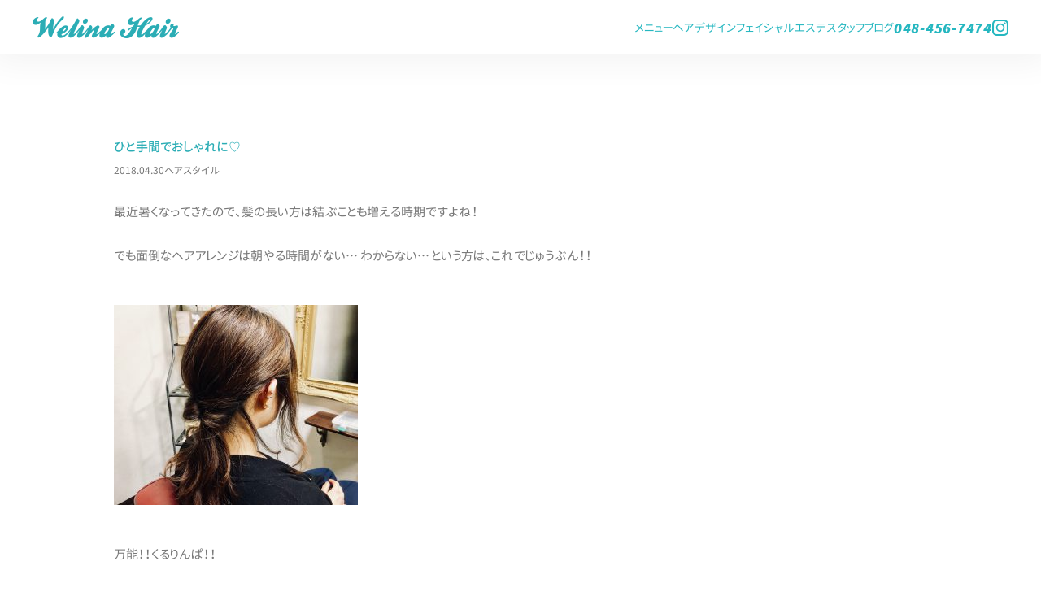

--- FILE ---
content_type: text/css
request_url: https://welinahair.com/diary/wp-content/themes/welinahair/style.css
body_size: 117
content:
/*
Theme Name: welinahair
Theme URI: ★テーマの説明があるURL★
Description:★テーマの説明★
Version: ★バージョン★
Author: welinahair
Author URI: ★作成者のURL★
*/

--- FILE ---
content_type: application/javascript
request_url: https://welinahair.com/diary/wp-content/themes/welinahair/assets/js/functions.js
body_size: 1267
content:
//スクロール位置を取得
$(function() {
$(window).scroll(function() {

//ヘッダーにクラス付与
if ($(window).scrollTop() > 1) {
$('header, #tradename p').addClass('sticky');
}
else {
$('header, #tradename p').removeClass('sticky');
}

//ページのトップに戻るボタンの出現
if ($(window).scrollTop() > 500) {
$('#return').addClass('active');
}
else {
$('#return').removeClass('active');
}
});
});


//ハンバーガーメニュー
$(function(){
$('#trigger').on('click',function(){
$('#gnav').stop().fadeToggle(500); //連打による誤動作防止に.stop()を記述
$('#trigger').toggleClass('open');
});
});


//ページのトップに戻るスクロール処理
$(function() {
$('#return').click(function () {
$('html,body').animate({scrollTop:0},1000);return false;
});
});


//文字の分割
$('h1, #info h2, #blog h2, #tradename p, #headline').each(function() {
var content = $(this).html();
var text = $.trim(content);
var newHtml = "";
text.split("").forEach(function(v) {
newHtml += "<span>" + v + "</span>";
});
$(this).html(newHtml);
});


//タブ
$(function() {
$('#tabnav li').click(function () {
var tabnav = $('#tabnav li').index(this);
$('#tabnav li').removeClass('current');
$(this).addClass('current');
$('#tablist p').removeClass('current');
$('#tablist p').eq(tabnav).addClass('current');
});
});